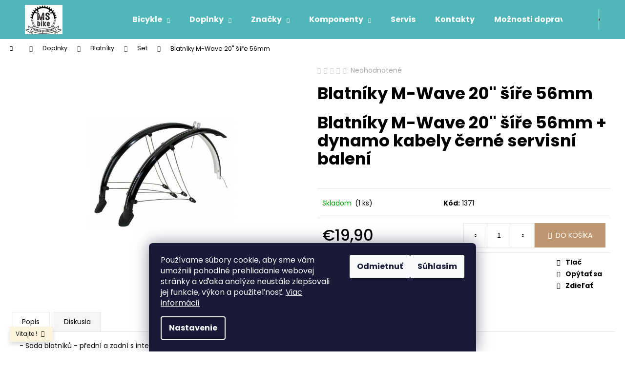

--- FILE ---
content_type: text/html; charset=utf-8
request_url: https://shop.msbike.sk/blatniky-m-wave-20--sire-56mm/
body_size: 23159
content:
        <!doctype html><html lang="sk" dir="ltr" class="header-background-dark external-fonts-loaded"><head><meta charset="utf-8" /><meta name="viewport" content="width=device-width,initial-scale=1" /><title>Blatníky M-Wave 20&quot; šíře 56mm - MS bike</title><link rel="preconnect" href="https://cdn.myshoptet.com" /><link rel="dns-prefetch" href="https://cdn.myshoptet.com" /><link rel="preload" href="https://cdn.myshoptet.com/prj/dist/master/cms/libs/jquery/jquery-1.11.3.min.js" as="script" /><link href="https://cdn.myshoptet.com/prj/dist/master/cms/templates/frontend_templates/shared/css/font-face/poppins.css" rel="stylesheet"><link href="https://cdn.myshoptet.com/prj/dist/master/shop/dist/font-shoptet-12.css.d637f40c301981789c16.css" rel="stylesheet"><script>
dataLayer = [];
dataLayer.push({'shoptet' : {
    "pageId": 1206,
    "pageType": "productDetail",
    "currency": "EUR",
    "currencyInfo": {
        "decimalSeparator": ",",
        "exchangeRate": 1,
        "priceDecimalPlaces": 2,
        "symbol": "\u20ac",
        "symbolLeft": 1,
        "thousandSeparator": " "
    },
    "language": "sk",
    "projectId": 490480,
    "product": {
        "id": 1371,
        "guid": "ead48458-6758-11ed-988b-ecf4bbd49285",
        "hasVariants": false,
        "codes": [
            {
                "code": 1371,
                "quantity": "1",
                "stocks": [
                    {
                        "id": "ext",
                        "quantity": "1"
                    }
                ]
            }
        ],
        "code": "1371",
        "name": "Blatn\u00edky M-Wave 20\" \u0161\u00ed\u0159e 56mm",
        "appendix": "",
        "weight": 0,
        "currentCategory": "Doplnky | Blatn\u00edky | Set",
        "currentCategoryGuid": "12907831-5c23-11ed-8496-b8ca3a6063f8",
        "defaultCategory": "Doplnky | Blatn\u00edky | Set",
        "defaultCategoryGuid": "12907831-5c23-11ed-8496-b8ca3a6063f8",
        "currency": "EUR",
        "priceWithVat": 19.899999999999999
    },
    "stocks": [
        {
            "id": "ext",
            "title": "Sklad",
            "isDeliveryPoint": 0,
            "visibleOnEshop": 1
        }
    ],
    "cartInfo": {
        "id": null,
        "freeShipping": false,
        "freeShippingFrom": 0,
        "leftToFreeGift": {
            "formattedPrice": "\u20ac0",
            "priceLeft": 0
        },
        "freeGift": false,
        "leftToFreeShipping": {
            "priceLeft": 0,
            "dependOnRegion": 0,
            "formattedPrice": "\u20ac0"
        },
        "discountCoupon": [],
        "getNoBillingShippingPrice": {
            "withoutVat": 0,
            "vat": 0,
            "withVat": 0
        },
        "cartItems": [],
        "taxMode": "ORDINARY"
    },
    "cart": [],
    "customer": {
        "priceRatio": 1,
        "priceListId": 1,
        "groupId": null,
        "registered": false,
        "mainAccount": false
    }
}});
dataLayer.push({'cookie_consent' : {
    "marketing": "denied",
    "analytics": "denied"
}});
document.addEventListener('DOMContentLoaded', function() {
    shoptet.consent.onAccept(function(agreements) {
        if (agreements.length == 0) {
            return;
        }
        dataLayer.push({
            'cookie_consent' : {
                'marketing' : (agreements.includes(shoptet.config.cookiesConsentOptPersonalisation)
                    ? 'granted' : 'denied'),
                'analytics': (agreements.includes(shoptet.config.cookiesConsentOptAnalytics)
                    ? 'granted' : 'denied')
            },
            'event': 'cookie_consent'
        });
    });
});
</script>
<meta property="og:type" content="website"><meta property="og:site_name" content="shop.msbike.sk"><meta property="og:url" content="https://shop.msbike.sk/blatniky-m-wave-20--sire-56mm/"><meta property="og:title" content='Blatníky M-Wave 20" šíře 56mm - MS bike'><meta name="author" content="MS bike"><meta name="web_author" content="Shoptet.sk"><meta name="dcterms.rightsHolder" content="shop.msbike.sk"><meta name="robots" content="index,follow"><meta property="og:image" content="https://cdn.myshoptet.com/usr/shop.msbike.sk/user/shop/big/1371_blat20eb.jpg?6377aa45"><meta property="og:description" content='Blatníky M-Wave 20" šíře 56mm. Blatníky M-Wave 20" šíře 56mm + dynamo kabely černé servisní balení'><meta name="description" content='Blatníky M-Wave 20" šíře 56mm. Blatníky M-Wave 20" šíře 56mm + dynamo kabely černé servisní balení'><meta property="product:price:amount" content="19.9"><meta property="product:price:currency" content="EUR"><style>:root {--color-primary: #4FB7B9;--color-primary-h: 181;--color-primary-s: 43%;--color-primary-l: 52%;--color-primary-hover: #42A2A4;--color-primary-hover-h: 181;--color-primary-hover-s: 43%;--color-primary-hover-l: 45%;--color-secondary: #BE9770;--color-secondary-h: 30;--color-secondary-s: 38%;--color-secondary-l: 59%;--color-secondary-hover: #B08253;--color-secondary-hover-h: 30;--color-secondary-hover-s: 37%;--color-secondary-hover-l: 51%;--color-tertiary: #E9E9E9;--color-tertiary-h: 0;--color-tertiary-s: 0%;--color-tertiary-l: 91%;--color-tertiary-hover: #E9E9E9;--color-tertiary-hover-h: 0;--color-tertiary-hover-s: 0%;--color-tertiary-hover-l: 91%;--color-header-background: #4FB7B9;--template-font: "Poppins";--template-headings-font: "Poppins";--header-background-url: url("[data-uri]");--cookies-notice-background: #1A1937;--cookies-notice-color: #F8FAFB;--cookies-notice-button-hover: #f5f5f5;--cookies-notice-link-hover: #27263f;--templates-update-management-preview-mode-content: "Náhľad aktualizácií šablóny je aktívny pre váš prehliadač."}</style>
    
    <link href="https://cdn.myshoptet.com/prj/dist/master/shop/dist/main-12.less.a712b24f4ee06168baf8.css" rel="stylesheet" />
                <link href="https://cdn.myshoptet.com/prj/dist/master/shop/dist/mobile-header-v1-12.less.b339935b08864b3ce9dc.css" rel="stylesheet" />
    
    <script>var shoptet = shoptet || {};</script>
    <script src="https://cdn.myshoptet.com/prj/dist/master/shop/dist/main-3g-header.js.05f199e7fd2450312de2.js"></script>
<!-- User include --><!-- /User include --><link rel="shortcut icon" href="/favicon.ico" type="image/x-icon" /><link rel="canonical" href="https://shop.msbike.sk/blatniky-m-wave-20--sire-56mm/" />    <script>
        var _hwq = _hwq || [];
        _hwq.push(['setKey', '62C40B2020E3B55C7126CBEEFE1CF3AF']);
        _hwq.push(['setTopPos', '2']);
        _hwq.push(['showWidget', '22']);
        (function() {
            var ho = document.createElement('script');
            ho.src = 'https://sk.im9.cz/direct/i/gjs.php?n=wdgt&sak=62C40B2020E3B55C7126CBEEFE1CF3AF';
            var s = document.getElementsByTagName('script')[0]; s.parentNode.insertBefore(ho, s);
        })();
    </script>
<script>
    (function(t, r, a, c, k, i, n, g) { t['ROIDataObject'] = k;
    t[k]=t[k]||function(){ (t[k].q=t[k].q||[]).push(arguments) },t[k].c=i;n=r.createElement(a),
    g=r.getElementsByTagName(a)[0];n.async=1;n.src=c;g.parentNode.insertBefore(n,g)
    })(window, document, 'script', '//www.heureka.sk/ocm/sdk.js?source=shoptet&version=2&page=product_detail', 'heureka', 'sk');

    heureka('set_user_consent', 0);
</script>
</head><body class="desktop id-1206 in-set template-12 type-product type-detail one-column-body columns-1 ums_forms_redesign--off ums_a11y_category_page--on ums_discussion_rating_forms--off ums_flags_display_unification--on ums_a11y_login--on mobile-header-version-1"><noscript>
    <style>
        #header {
            padding-top: 0;
            position: relative !important;
            top: 0;
        }
        .header-navigation {
            position: relative !important;
        }
        .overall-wrapper {
            margin: 0 !important;
        }
        body:not(.ready) {
            visibility: visible !important;
        }
    </style>
    <div class="no-javascript">
        <div class="no-javascript__title">Musíte zmeniť nastavenie vášho prehliadača</div>
        <div class="no-javascript__text">Pozrite sa na: <a href="https://www.google.com/support/bin/answer.py?answer=23852">Ako povoliť JavaScript vo vašom prehliadači</a>.</div>
        <div class="no-javascript__text">Ak používate software na blokovanie reklám, možno bude potrebné, aby ste povolili JavaScript z tejto stránky.</div>
        <div class="no-javascript__text">Ďakujeme.</div>
    </div>
</noscript>

        <div id="fb-root"></div>
        <script>
            window.fbAsyncInit = function() {
                FB.init({
//                    appId            : 'your-app-id',
                    autoLogAppEvents : true,
                    xfbml            : true,
                    version          : 'v19.0'
                });
            };
        </script>
        <script async defer crossorigin="anonymous" src="https://connect.facebook.net/sk_SK/sdk.js"></script>    <div class="siteCookies siteCookies--bottom siteCookies--dark js-siteCookies" role="dialog" data-testid="cookiesPopup" data-nosnippet>
        <div class="siteCookies__form">
            <div class="siteCookies__content">
                <div class="siteCookies__text">
                    Používame súbory cookie, aby sme vám umožnili pohodlné prehliadanie webovej stránky a vďaka analýze neustále zlepšovali jej funkcie, výkon a použiteľnosť. <a href="https://shop.msbike.sk/podmienky-ochrany-osobnych-udajov/" target="_blank" rel="noopener noreferrer">Viac informácií</a>
                </div>
                <p class="siteCookies__links">
                    <button class="siteCookies__link js-cookies-settings" aria-label="Nastavenia cookies" data-testid="cookiesSettings">Nastavenie</button>
                </p>
            </div>
            <div class="siteCookies__buttonWrap">
                                    <button class="siteCookies__button js-cookiesConsentSubmit" value="reject" aria-label="Odmietnuť cookies" data-testid="buttonCookiesReject">Odmietnuť</button>
                                <button class="siteCookies__button js-cookiesConsentSubmit" value="all" aria-label="Prijať cookies" data-testid="buttonCookiesAccept">Súhlasím</button>
            </div>
        </div>
        <script>
            document.addEventListener("DOMContentLoaded", () => {
                const siteCookies = document.querySelector('.js-siteCookies');
                document.addEventListener("scroll", shoptet.common.throttle(() => {
                    const st = document.documentElement.scrollTop;
                    if (st > 1) {
                        siteCookies.classList.add('siteCookies--scrolled');
                    } else {
                        siteCookies.classList.remove('siteCookies--scrolled');
                    }
                }, 100));
            });
        </script>
    </div>
<a href="#content" class="skip-link sr-only">Prejsť na obsah</a><div class="overall-wrapper"><div class="site-msg information"><div class="container"><div class="text">Vitajte !</div><div class="close js-close-information-msg"></div></div></div>
    <div class="user-action">
                        <dialog id="login" class="dialog dialog--modal dialog--fullscreen js-dialog--modal" aria-labelledby="loginHeading">
        <div class="dialog__close dialog__close--arrow">
                        <button type="button" class="btn toggle-window-arr" data-dialog-close data-testid="backToShop">Späť <span>do obchodu</span></button>
            </div>
        <div class="dialog__wrapper">
            <div class="dialog__content dialog__content--form">
                <div class="dialog__header">
                    <h2 id="loginHeading" class="dialog__heading dialog__heading--login">Prihlásenie k vášmu účtu</h2>
                </div>
                <div id="customerLogin" class="dialog__body">
                    <form action="/action/Customer/Login/" method="post" id="formLoginIncluded" class="csrf-enabled formLogin" data-testid="formLogin"><input type="hidden" name="referer" value="" /><div class="form-group"><div class="input-wrapper email js-validated-element-wrapper no-label"><input type="email" name="email" class="form-control" autofocus placeholder="E-mailová adresa (napr. jan@novak.sk)" data-testid="inputEmail" autocomplete="email" required /></div></div><div class="form-group"><div class="input-wrapper password js-validated-element-wrapper no-label"><input type="password" name="password" class="form-control" placeholder="Heslo" data-testid="inputPassword" autocomplete="current-password" required /><span class="no-display">Nemôžete vyplniť toto pole</span><input type="text" name="surname" value="" class="no-display" /></div></div><div class="form-group"><div class="login-wrapper"><button type="submit" class="btn btn-secondary btn-text btn-login" data-testid="buttonSubmit">Prihlásiť sa</button><div class="password-helper"><a href="/registracia/" data-testid="signup" rel="nofollow">Nová registrácia</a><a href="/klient/zabudnute-heslo/" rel="nofollow">Zabudnuté heslo</a></div></div></div></form>
                </div>
            </div>
        </div>
    </dialog>
            </div>
<header id="header"><div class="container navigation-wrapper"><div class="site-name"><a href="/" data-testid="linkWebsiteLogo"><img src="https://cdn.myshoptet.com/usr/shop.msbike.sk/user/logos/logo_msbike.png" alt="MS bike" fetchpriority="low" /></a></div><nav id="navigation" aria-label="Hlavné menu" data-collapsible="true"><div class="navigation-in menu"><ul class="menu-level-1" role="menubar" data-testid="headerMenuItems"><li class="menu-item-717 ext" role="none"><a href="/bicykle/" data-testid="headerMenuItem" role="menuitem" aria-haspopup="true" aria-expanded="false"><b>Bicykle</b><span class="submenu-arrow"></span></a><ul class="menu-level-2" aria-label="Bicykle" tabindex="-1" role="menu"><li class="menu-item-1008" role="none"><a href="/road/" data-image="https://cdn.myshoptet.com/usr/shop.msbike.sk/user/categories/thumb/bottecchia_8avio_revo_cb2-758x536.png" data-testid="headerMenuItem" role="menuitem"><span>Cesta/Gravel</span></a>
                        </li><li class="menu-item-846" role="none"><a href="/mtb/" data-image="https://cdn.myshoptet.com/usr/shop.msbike.sk/user/categories/thumb/author_impulse.jpg" data-testid="headerMenuItem" role="menuitem"><span>MTB</span></a>
                        </li><li class="menu-item-849" role="none"><a href="/cross/" data-image="https://cdn.myshoptet.com/usr/shop.msbike.sk/user/categories/thumb/kenzel_distance.jpg" data-testid="headerMenuItem" role="menuitem"><span>CROSS</span></a>
                        </li><li class="menu-item-855" role="none"><a href="/treking/" data-image="https://cdn.myshoptet.com/usr/shop.msbike.sk/user/categories/thumb/leader_fox_region-1.jpg" data-testid="headerMenuItem" role="menuitem"><span>TREKING</span></a>
                        </li><li class="menu-item-864" role="none"><a href="/retro-citibike--ctb/" data-image="https://cdn.myshoptet.com/usr/shop.msbike.sk/user/categories/thumb/kenzel_avenue.jpg" data-testid="headerMenuItem" role="menuitem"><span>RETRO &amp; CiTiBike (CTB)</span></a>
                        </li><li class="menu-item-858" role="none"><a href="/deti-junior/" data-image="https://cdn.myshoptet.com/usr/shop.msbike.sk/user/categories/thumb/author_melody.jpg" data-testid="headerMenuItem" role="menuitem"><span>Deti &amp; Junior</span></a>
                        </li><li class="menu-item-999" role="none"><a href="/elektrobicykle/" data-image="https://cdn.myshoptet.com/usr/shop.msbike.sk/user/categories/thumb/logo_e.jpg" data-testid="headerMenuItem" role="menuitem"><span>Elektrobicykle</span></a>
                        </li></ul></li>
<li class="menu-item-729 ext" role="none"><a href="/doplnky-2/" data-testid="headerMenuItem" role="menuitem" aria-haspopup="true" aria-expanded="false"><b>Doplnky</b><span class="submenu-arrow"></span></a><ul class="menu-level-2" aria-label="Doplnky" tabindex="-1" role="menu"><li class="menu-item-897" role="none"><a href="/svetla/" data-image="https://cdn.myshoptet.com/usr/shop.msbike.sk/user/categories/thumb/predn___svetlo_zoom_150.jpg" data-testid="headerMenuItem" role="menuitem"><span>Svetlá</span></a>
                        </li><li class="menu-item-900" role="none"><a href="/pumpy/" data-image="https://cdn.myshoptet.com/usr/shop.msbike.sk/user/categories/thumb/3038-sks-airkompressor-120-pumpa-0.jpg" data-testid="headerMenuItem" role="menuitem"><span>Pumpy</span></a>
                        </li><li class="menu-item-909" role="none"><a href="/sedadla/" data-image="https://cdn.myshoptet.com/usr/shop.msbike.sk/user/categories/thumb/s1000085251.jpg" data-testid="headerMenuItem" role="menuitem"><span>Sedadlá</span></a>
                        </li><li class="menu-item-915" role="none"><a href="/tasky-na-bicykel/" data-image="https://cdn.myshoptet.com/usr/shop.msbike.sk/user/categories/thumb/45794-0.jpg" data-testid="headerMenuItem" role="menuitem"><span>Tašky na bicykel</span></a>
                        </li><li class="menu-item-918" role="none"><a href="/kosiky/" data-image="https://cdn.myshoptet.com/usr/shop.msbike.sk/user/categories/thumb/s1000129687.jpg" data-testid="headerMenuItem" role="menuitem"><span>Košíky</span></a>
                        </li><li class="menu-item-921" role="none"><a href="/flasky/" data-image="https://cdn.myshoptet.com/usr/shop.msbike.sk/user/categories/thumb/s1000127492.jpg" data-testid="headerMenuItem" role="menuitem"><span>Fľašky</span></a>
                        </li><li class="menu-item-1014" role="none"><a href="/helma-prilba/" data-image="https://cdn.myshoptet.com/usr/shop.msbike.sk/user/categories/thumb/chiru.jpg" data-testid="headerMenuItem" role="menuitem"><span>Prilba</span></a>
                        </li><li class="menu-item-1017" role="none"><a href="/rukavice/" data-image="https://cdn.myshoptet.com/usr/shop.msbike.sk/user/categories/thumb/comfort_ruk.jpg" data-testid="headerMenuItem" role="menuitem"><span>Rukavice</span></a>
                        </li><li class="menu-item-924" role="none"><a href="/naradie/" data-image="https://cdn.myshoptet.com/usr/shop.msbike.sk/user/categories/thumb/38965-1-4db.jpg" data-testid="headerMenuItem" role="menuitem"><span>Náradie</span></a>
                        </li><li class="menu-item-1023" role="none"><a href="/madla-omotavky-2/" data-image="https://cdn.myshoptet.com/usr/shop.msbike.sk/user/categories/thumb/madlo_jun.jpg" data-testid="headerMenuItem" role="menuitem"><span>Madla + Omotávky</span></a>
                        </li><li class="menu-item-1029" role="none"><a href="/zvonceky/" data-image="https://cdn.myshoptet.com/usr/shop.msbike.sk/user/categories/thumb/basil_bordo.jpg" data-testid="headerMenuItem" role="menuitem"><span>Zvončeky</span></a>
                        </li><li class="menu-item-1035" role="none"><a href="/nosice--kosiky/" data-image="https://cdn.myshoptet.com/usr/shop.msbike.sk/user/categories/thumb/nosic_sa_001.jpg" data-testid="headerMenuItem" role="menuitem"><span>Nosiče + Košíky</span></a>
                        </li><li class="menu-item-1194" role="none"><a href="/blatniky/" data-image="https://cdn.myshoptet.com/usr/shop.msbike.sk/user/categories/thumb/blatnik_a.jpg" data-testid="headerMenuItem" role="menuitem"><span>Blatníky</span></a>
                        </li><li class="menu-item-1197" role="none"><a href="/zamky/" data-image="https://cdn.myshoptet.com/usr/shop.msbike.sk/user/categories/thumb/zamok_ocko.jpg" data-testid="headerMenuItem" role="menuitem"><span>Zámky</span></a>
                        </li><li class="menu-item-1215" role="none"><a href="/stojany/" data-image="https://cdn.myshoptet.com/usr/shop.msbike.sk/user/categories/thumb/1298443.jpg" data-testid="headerMenuItem" role="menuitem"><span>Stojany</span></a>
                        </li><li class="menu-item-1224" role="none"><a href="/bullhorny/" data-image="https://cdn.myshoptet.com/usr/shop.msbike.sk/user/categories/thumb/2743_293-229-true.jpg" data-testid="headerMenuItem" role="menuitem"><span>Bullhorny</span></a>
                        </li><li class="menu-item-1395" role="none"><a href="/tachometre/" data-image="https://cdn.myshoptet.com/usr/shop.msbike.sk/user/categories/thumb/4502_293-229-true.jpg" data-testid="headerMenuItem" role="menuitem"><span>Tachometre</span></a>
                        </li><li class="menu-item-1398" role="none"><a href="/rozne/" data-image="https://cdn.myshoptet.com/usr/shop.msbike.sk/user/categories/thumb/4194_293-229-true.jpg" data-testid="headerMenuItem" role="menuitem"><span>Rôzné</span></a>
                        </li><li class="menu-item-1407" role="none"><a href="/decke-sedacky/" data-image="https://cdn.myshoptet.com/usr/shop.msbike.sk/user/categories/thumb/8224_293-229-true.jpg" data-testid="headerMenuItem" role="menuitem"><span>Detské sedačky,lana,tyče</span></a>
                        </li><li class="menu-item-1538" role="none"><a href="/okuliare/" data-image="https://cdn.myshoptet.com/usr/shop.msbike.sk/user/categories/thumb/zlte.jpg" data-testid="headerMenuItem" role="menuitem"><span>Okuliare</span></a>
                        </li><li class="menu-item-1541" role="none"><a href="/drziak-mobilu/" data-image="https://cdn.myshoptet.com/usr/shop.msbike.sk/user/categories/thumb/drz4.jpg" data-testid="headerMenuItem" role="menuitem"><span>Držiak Mobilu</span></a>
                        </li></ul></li>
<li class="menu-item-804 ext" role="none"><a href="/znacky/" data-testid="headerMenuItem" role="menuitem" aria-haspopup="true" aria-expanded="false"><b>Značky</b><span class="submenu-arrow"></span></a><ul class="menu-level-2" aria-label="Značky" tabindex="-1" role="menu"><li class="menu-item-807" role="none"><a href="/author/" data-image="https://cdn.myshoptet.com/usr/shop.msbike.sk/user/categories/thumb/author_logo.jpg" data-testid="headerMenuItem" role="menuitem"><span>Author</span></a>
                        </li><li class="menu-item-819" role="none"><a href="/kenzel-2/" data-image="https://cdn.myshoptet.com/usr/shop.msbike.sk/user/categories/thumb/kenzel_logo.png" data-testid="headerMenuItem" role="menuitem"><span>Kenzel</span></a>
                        </li><li class="menu-item-834" role="none"><a href="/leader-fox/" data-image="https://cdn.myshoptet.com/usr/shop.msbike.sk/user/categories/thumb/leader_fox_logo.png" data-testid="headerMenuItem" role="menuitem"><span>Leader Fox</span></a>
                        </li><li class="menu-item-822" role="none"><a href="/shimano/" data-image="https://cdn.myshoptet.com/usr/shop.msbike.sk/user/categories/thumb/shimano_logo.png" data-testid="headerMenuItem" role="menuitem"><span>Shimano</span></a>
                        </li><li class="menu-item-825" role="none"><a href="/basil/" data-image="https://cdn.myshoptet.com/usr/shop.msbike.sk/user/categories/thumb/basil_logo.png" data-testid="headerMenuItem" role="menuitem"><span>Basil</span></a>
                        </li><li class="menu-item-888" role="none"><a href="/sport-arzenal/" data-image="https://cdn.myshoptet.com/usr/shop.msbike.sk/user/categories/thumb/logo_sportarsenalskkk.png" data-testid="headerMenuItem" role="menuitem"><span>Sport Arsenal</span></a>
                        </li><li class="menu-item-1302" role="none"><a href="/sks/" data-image="https://cdn.myshoptet.com/usr/shop.msbike.sk/user/categories/thumb/index.png" data-testid="headerMenuItem" role="menuitem"><span>SKS</span></a>
                        </li><li class="menu-item-1440" role="none"><a href="/longus/" data-image="https://cdn.myshoptet.com/usr/shop.msbike.sk/user/categories/thumb/longus-newlogo.png" data-testid="headerMenuItem" role="menuitem"><span>Longus</span></a>
                        </li><li class="menu-item-1443" role="none"><a href="/cst/" data-image="https://cdn.myshoptet.com/usr/shop.msbike.sk/user/categories/thumb/cst_middle.jpg" data-testid="headerMenuItem" role="menuitem"><span>CST</span></a>
                        </li><li class="menu-item-1446" role="none"><a href="/schwalbe/" data-image="https://cdn.myshoptet.com/usr/shop.msbike.sk/user/categories/thumb/schwalbe.png" data-testid="headerMenuItem" role="menuitem"><span>SCHWALBE</span></a>
                        </li><li class="menu-item-1449" role="none"><a href="/maxxis/" data-image="https://cdn.myshoptet.com/usr/shop.msbike.sk/user/categories/thumb/maxxis.jpg" data-testid="headerMenuItem" role="menuitem"><span>MAXXIS</span></a>
                        </li><li class="menu-item-1452" role="none"><a href="/cateye/" data-image="https://cdn.myshoptet.com/usr/shop.msbike.sk/user/categories/thumb/cateye.png" data-testid="headerMenuItem" role="menuitem"><span>CATEYE</span></a>
                        </li></ul></li>
<li class="menu-item-732 ext" role="none"><a href="/material-2/" data-testid="headerMenuItem" role="menuitem" aria-haspopup="true" aria-expanded="false"><b>Komponenty</b><span class="submenu-arrow"></span></a><ul class="menu-level-2" aria-label="Komponenty" tabindex="-1" role="menu"><li class="menu-item-936" role="none"><a href="/kolesa/" data-image="https://cdn.myshoptet.com/usr/shop.msbike.sk/user/categories/thumb/kolo-zapletene-28-622-19-zadni.jpg" data-testid="headerMenuItem" role="menuitem"><span>Kolesá Predné+Zadné</span></a>
                        </li><li class="menu-item-939" role="none"><a href="/predstavce/" data-image="https://cdn.myshoptet.com/usr/shop.msbike.sk/user/categories/thumb/3937_293-229-true.jpg" data-testid="headerMenuItem" role="menuitem"><span>Predstavce</span></a>
                        </li><li class="menu-item-942" role="none"><a href="/riaditka/" data-image="https://cdn.myshoptet.com/usr/shop.msbike.sk/user/categories/thumb/4306_293-229-true.jpg" data-testid="headerMenuItem" role="menuitem"><span>Riadítka</span></a>
                        </li><li class="menu-item-945" role="none"><a href="/sedlovky/" data-image="https://cdn.myshoptet.com/usr/shop.msbike.sk/user/categories/thumb/sedlovka_ncx_35.jpg" data-testid="headerMenuItem" role="menuitem"><span>Sedlovky</span></a>
                        </li><li class="menu-item-948" role="none"><a href="/kazety/" data-image="https://cdn.myshoptet.com/usr/shop.msbike.sk/user/categories/thumb/s1000098817.jpg" data-testid="headerMenuItem" role="menuitem"><span>Kazety / Viackolieska šrobovacie</span></a>
                        </li><li class="menu-item-951" role="none"><a href="/retaze/" data-image="https://cdn.myshoptet.com/usr/shop.msbike.sk/user/categories/thumb/22462-1.jpg" data-testid="headerMenuItem" role="menuitem"><span>Reťaze</span></a>
                        </li><li class="menu-item-954" role="none"><a href="/kluky/" data-image="https://cdn.myshoptet.com/usr/shop.msbike.sk/user/categories/thumb/k__uky_deore.jpg" data-testid="headerMenuItem" role="menuitem"><span>Kľuky</span></a>
                        </li><li class="menu-item-957" role="none"><a href="/prehadzovace/" data-image="https://cdn.myshoptet.com/usr/shop.msbike.sk/user/categories/thumb/s1000099805.jpg" data-testid="headerMenuItem" role="menuitem"><span>Prehadzovače</span></a>
                        </li><li class="menu-item-960" role="none"><a href="/presmykovace/" data-image="https://cdn.myshoptet.com/usr/shop.msbike.sk/user/categories/thumb/s1000098927.jpg" data-testid="headerMenuItem" role="menuitem"><span>Prešmykovače</span></a>
                        </li><li class="menu-item-963" role="none"><a href="/brzdy/" data-image="https://cdn.myshoptet.com/usr/shop.msbike.sk/user/categories/thumb/s1000107811.jpg" data-testid="headerMenuItem" role="menuitem"><span>Brzdy</span></a>
                        </li><li class="menu-item-966" role="none"><a href="/pedale/" data-image="https://cdn.myshoptet.com/usr/shop.msbike.sk/user/categories/thumb/s1000112274.jpg" data-testid="headerMenuItem" role="menuitem"><span>Pedále</span></a>
                        </li><li class="menu-item-969" role="none"><a href="/osky/" data-image="https://cdn.myshoptet.com/usr/shop.msbike.sk/user/categories/thumb/40234_stredove-zlozenie-shimano-bb-un-26-68-110-mm-4-hran--zapuzdrene.jpg" data-testid="headerMenuItem" role="menuitem"><span>Osky</span></a>
                        </li><li class="menu-item-972" role="none"><a href="/radenia/" data-image="https://cdn.myshoptet.com/usr/shop.msbike.sk/user/categories/thumb/s1000109871.jpg" data-testid="headerMenuItem" role="menuitem"><span>Radenia</span></a>
                        </li><li class="menu-item-975" role="none"><a href="/plaste/" data-image="https://cdn.myshoptet.com/usr/shop.msbike.sk/user/categories/thumb/tovar.jpg" data-testid="headerMenuItem" role="menuitem"><span>Plášte</span></a>
                        </li><li class="menu-item-978" role="none"><a href="/duse/" data-image="https://cdn.myshoptet.com/usr/shop.msbike.sk/user/categories/thumb/6585_293-229-true.jpg" data-testid="headerMenuItem" role="menuitem"><span>Duše</span></a>
                        </li><li class="menu-item-1032" role="none"><a href="/naboje-kolies/" data-image="https://cdn.myshoptet.com/usr/shop.msbike.sk/user/categories/thumb/naboj_shimano.jpg" data-testid="headerMenuItem" role="menuitem"><span>Náboje kolies</span></a>
                        </li><li class="menu-item-1401" role="none"><a href="/rozne-2/" data-image="https://cdn.myshoptet.com/usr/shop.msbike.sk/user/categories/thumb/m-wave-steward-up.jpg" data-testid="headerMenuItem" role="menuitem"><span>Rôzné</span></a>
                        </li><li class="menu-item-1419" role="none"><a href="/vidla/" data-image="https://cdn.myshoptet.com/usr/shop.msbike.sk/user/categories/thumb/55662-0-665.jpg" data-testid="headerMenuItem" role="menuitem"><span>Vidlice</span></a>
                        </li></ul></li>
<li class="menu-item-1526" role="none"><a href="/servis/" data-testid="headerMenuItem" role="menuitem" aria-expanded="false"><b>Servis</b></a></li>
<li class="menu-item-29" role="none"><a href="/kontakty/" target="blank" data-testid="headerMenuItem" role="menuitem" aria-expanded="false"><b>Kontakty</b></a></li>
<li class="menu-item-882" role="none"><a href="/moznosti-dopravy-a-platby/" target="blank" data-testid="headerMenuItem" role="menuitem" aria-expanded="false"><b>Možnosti dopravy a platby</b></a></li>
<li class="menu-item-39" role="none"><a href="/obchodne-podmienky/" target="blank" data-testid="headerMenuItem" role="menuitem" aria-expanded="false"><b>Obchodné podmienky</b></a></li>
<li class="menu-item-879" role="none"><a href="/reklamacny-poriadok/" target="blank" data-testid="headerMenuItem" role="menuitem" aria-expanded="false"><b>Reklamačný poriadok</b></a></li>
<li class="menu-item-691" role="none"><a href="/podmienky-ochrany-osobnych-udajov/" target="blank" data-testid="headerMenuItem" role="menuitem" aria-expanded="false"><b>Podmienky ochrany osobných údajov</b></a></li>
<li class="menu-item-27" role="none"><a href="/dokumenty-na-stiahnutie/" target="blank" data-testid="headerMenuItem" role="menuitem" aria-expanded="false"><b>Dokumenty na stiahnutie</b></a></li>
<li class="menu-item-1520" role="none"><a href="/zberne-miesto-pouzitych-pneumatik/" data-testid="headerMenuItem" role="menuitem" aria-expanded="false"><b>Zberné miesto použitých pneumatík</b></a></li>
<li class="menu-item-1523" role="none"><a href="/poucenie-o-uplatneni-prava-spotrebitela-na-odstupenie-od-zmluvy-uzavretej-na-dialku-a-zmluvy-uzavretej-mimo-prevadzkovych-priestorov-obchodnika/" data-testid="headerMenuItem" role="menuitem" aria-expanded="false"><b>Poučenie o uplatnení práva spotrebiteľa na odstúpenie od zmluvy uzavretej na diaľku a zmluvy uzavretej mimo prevádzkových priestorov obchodníka</b></a></li>
</ul>
    <ul class="navigationActions" role="menu">
                            <li role="none">
                                    <a href="/login/?backTo=%2Fblatniky-m-wave-20--sire-56mm%2F" rel="nofollow" data-testid="signin" role="menuitem"><span>Prihlásenie</span></a>
                            </li>
                        </ul>
</div><span class="navigation-close"></span></nav><div class="menu-helper" data-testid="hamburgerMenu"><span>Viac</span></div>

    <div class="navigation-buttons">
                <a href="#" class="toggle-window" data-target="search" data-testid="linkSearchIcon"><span class="sr-only">Hľadať</span></a>
                    
        <button class="top-nav-button top-nav-button-login" type="button" data-dialog-id="login" aria-haspopup="dialog" aria-controls="login" data-testid="signin">
            <span class="sr-only">Prihlásenie</span>
        </button>
                    <a href="/kosik/" class="toggle-window cart-count" data-target="cart" data-testid="headerCart" rel="nofollow" aria-haspopup="dialog" aria-expanded="false" aria-controls="cart-widget"><span class="sr-only">Nákupný košík</span></a>
        <a href="#" class="toggle-window" data-target="navigation" data-testid="hamburgerMenu"><span class="sr-only">Menu</span></a>
    </div>

</div></header><!-- / header -->


<div id="content-wrapper" class="container_resetted content-wrapper">
    
                                <div class="breadcrumbs navigation-home-icon-wrapper" itemscope itemtype="https://schema.org/BreadcrumbList">
                                                                            <span id="navigation-first" data-basetitle="MS bike" itemprop="itemListElement" itemscope itemtype="https://schema.org/ListItem">
                <a href="/" itemprop="item" class="navigation-home-icon"><span class="sr-only" itemprop="name">Domov</span></a>
                <span class="navigation-bullet">/</span>
                <meta itemprop="position" content="1" />
            </span>
                                <span id="navigation-1" itemprop="itemListElement" itemscope itemtype="https://schema.org/ListItem">
                <a href="/doplnky-2/" itemprop="item" data-testid="breadcrumbsSecondLevel"><span itemprop="name">Doplnky</span></a>
                <span class="navigation-bullet">/</span>
                <meta itemprop="position" content="2" />
            </span>
                                <span id="navigation-2" itemprop="itemListElement" itemscope itemtype="https://schema.org/ListItem">
                <a href="/blatniky/" itemprop="item" data-testid="breadcrumbsSecondLevel"><span itemprop="name">Blatníky</span></a>
                <span class="navigation-bullet">/</span>
                <meta itemprop="position" content="3" />
            </span>
                                <span id="navigation-3" itemprop="itemListElement" itemscope itemtype="https://schema.org/ListItem">
                <a href="/set/" itemprop="item" data-testid="breadcrumbsSecondLevel"><span itemprop="name">Set</span></a>
                <span class="navigation-bullet">/</span>
                <meta itemprop="position" content="4" />
            </span>
                                            <span id="navigation-4" itemprop="itemListElement" itemscope itemtype="https://schema.org/ListItem" data-testid="breadcrumbsLastLevel">
                <meta itemprop="item" content="https://shop.msbike.sk/blatniky-m-wave-20--sire-56mm/" />
                <meta itemprop="position" content="5" />
                <span itemprop="name" data-title="Blatníky M-Wave 20&quot; šíře 56mm">Blatníky M-Wave 20&quot; šíře 56mm <span class="appendix"></span></span>
            </span>
            </div>
            
    <div class="content-wrapper-in">
                <main id="content" class="content wide">
                            
<div class="p-detail" itemscope itemtype="https://schema.org/Product">

    
    <meta itemprop="name" content="Blatníky M-Wave 20&quot; šíře 56mm" />
    <meta itemprop="category" content="Úvodná stránka &gt; Doplnky &gt; Blatníky &gt; Set &gt; Blatníky M-Wave 20&amp;quot; šíře 56mm" />
    <meta itemprop="url" content="https://shop.msbike.sk/blatniky-m-wave-20--sire-56mm/" />
    <meta itemprop="image" content="https://cdn.myshoptet.com/usr/shop.msbike.sk/user/shop/big/1371_blat20eb.jpg?6377aa45" />
            <meta itemprop="description" content="Blatníky M-Wave 20&quot; šíře 56mm + dynamo kabely černé servisní balení" />
                                            
        <div class="p-detail-inner">

        <div class="p-data-wrapper">
            <div class="p-detail-inner-header">
                            <div class="stars-wrapper">
            
<span class="stars star-list">
                                                <span class="star star-off show-tooltip is-active productRatingAction" data-productid="1371" data-score="1" title="    Hodnotenie:
            Neohodnotené    "></span>
                    
                                                <span class="star star-off show-tooltip is-active productRatingAction" data-productid="1371" data-score="2" title="    Hodnotenie:
            Neohodnotené    "></span>
                    
                                                <span class="star star-off show-tooltip is-active productRatingAction" data-productid="1371" data-score="3" title="    Hodnotenie:
            Neohodnotené    "></span>
                    
                                                <span class="star star-off show-tooltip is-active productRatingAction" data-productid="1371" data-score="4" title="    Hodnotenie:
            Neohodnotené    "></span>
                    
                                                <span class="star star-off show-tooltip is-active productRatingAction" data-productid="1371" data-score="5" title="    Hodnotenie:
            Neohodnotené    "></span>
                    
    </span>
            <span class="stars-label">
                                Neohodnotené                    </span>
        </div>
                    <h1>
                      Blatníky M-Wave 20&quot; šíře 56mm                </h1>
            </div>

                            <div class="p-short-description" data-testid="productCardShortDescr">
                    <h1 class="title">Blatníky M-Wave 20" šíře 56mm + dynamo kabely černé servisní balení</h1>
                </div>
            

            <form action="/action/Cart/addCartItem/" method="post" id="product-detail-form" class="pr-action csrf-enabled" data-testid="formProduct">
                <meta itemprop="productID" content="1371" /><meta itemprop="identifier" content="ead48458-6758-11ed-988b-ecf4bbd49285" /><meta itemprop="sku" content="1371" /><span itemprop="offers" itemscope itemtype="https://schema.org/Offer"><link itemprop="availability" href="https://schema.org/InStock" /><meta itemprop="url" content="https://shop.msbike.sk/blatniky-m-wave-20--sire-56mm/" /><meta itemprop="price" content="19.90" /><meta itemprop="priceCurrency" content="EUR" /><link itemprop="itemCondition" href="https://schema.org/NewCondition" /></span><input type="hidden" name="productId" value="1371" /><input type="hidden" name="priceId" value="1371" /><input type="hidden" name="language" value="sk" />

                <div class="p-variants-block">
                                    <table class="detail-parameters">
                        <tbody>
                        
                        
                                                                                                </tbody>
                    </table>
                            </div>



            <div class="p-basic-info-block">
                <div class="block">
                                                            

    
    <span class="availability-label" style="color: #009901" data-testid="labelAvailability">
                    Skladom            </span>
        <span class="availability-amount" data-testid="numberAvailabilityAmount">(1&nbsp;ks)</span>

                                </div>
                <div class="block">
                                            <span class="p-code">
        <span class="p-code-label">Kód:</span>
                    <span>1371</span>
            </span>
                </div>
                <div class="block">
                                                        </div>
            </div>

                                        
            <div class="p-to-cart-block">
                            <div class="p-final-price-wrapper">
                                                            <strong class="price-final" data-testid="productCardPrice">
            <span class="price-final-holder">
                €19,90
    

        </span>
    </strong>
                                            <span class="price-measure">
                    
                        </span>
                    
                </div>
                            <div class="p-add-to-cart-wrapper">
                                <div class="add-to-cart" data-testid="divAddToCart">
                
<span class="quantity">
    <span
        class="increase-tooltip js-increase-tooltip"
        data-trigger="manual"
        data-container="body"
        data-original-title="Nie je možné zakúpiť viac než 9999 ks."
        aria-hidden="true"
        role="tooltip"
        data-testid="tooltip">
    </span>

    <span
        class="decrease-tooltip js-decrease-tooltip"
        data-trigger="manual"
        data-container="body"
        data-original-title="Minimálne množstvo, ktoré je možné zakúpiť je 1 ks."
        aria-hidden="true"
        role="tooltip"
        data-testid="tooltip">
    </span>
    <label>
        <input
            type="number"
            name="amount"
            value="1"
            class="amount"
            autocomplete="off"
            data-decimals="0"
                        step="1"
            min="1"
            max="9999"
            aria-label="Množstvo"
            data-testid="cartAmount"/>
    </label>

    <button
        class="increase"
        type="button"
        aria-label="Zvýšiť množstvo o 1"
        data-testid="increase">
            <span class="increase__sign">&plus;</span>
    </button>

    <button
        class="decrease"
        type="button"
        aria-label="Znížiť množstvo o 1"
        data-testid="decrease">
            <span class="decrease__sign">&minus;</span>
    </button>
</span>
                    
                <button type="submit" class="btn btn-conversion add-to-cart-button" data-testid="buttonAddToCart" aria-label="Do košíka Blatníky M-Wave 20&quot; šíře 56mm">Do košíka</button>
            
            </div>
                            </div>
            </div>


            </form>

            
            

            <div class="p-param-block">
                <div class="detail-parameters-wrapper">
                    <table class="detail-parameters second">
                        <tr>
    <th>
        <span class="row-header-label">
            Kategória<span class="row-header-label-colon">:</span>
        </span>
    </th>
    <td>
        <a href="/set/">Set</a>    </td>
</tr>
                    </table>
                </div>
                <div class="social-buttons-wrapper">
                    <div class="link-icons" data-testid="productDetailActionIcons">
    <a href="#" class="link-icon print" title="Tlačiť produkt"><span>Tlač</span></a>
    <a href="/blatniky-m-wave-20--sire-56mm:otazka/" class="link-icon chat" title="Hovoriť s predajcom" rel="nofollow"><span>Opýtať sa</span></a>
                <a href="#" class="link-icon share js-share-buttons-trigger" title="Zdieľať produkt"><span>Zdieľať</span></a>
    </div>
                        <div class="social-buttons no-display">
                    <div class="facebook">
                <div
            data-layout="button_count"
        class="fb-like"
        data-action="recommend"
        data-show-faces="false"
        data-share="false"
                        data-width="274"
        data-height="26"
    >
</div>

            </div>
                    <div class="twitter">
                <script>
        window.twttr = (function(d, s, id) {
            var js, fjs = d.getElementsByTagName(s)[0],
                t = window.twttr || {};
            if (d.getElementById(id)) return t;
            js = d.createElement(s);
            js.id = id;
            js.src = "https://platform.twitter.com/widgets.js";
            fjs.parentNode.insertBefore(js, fjs);
            t._e = [];
            t.ready = function(f) {
                t._e.push(f);
            };
            return t;
        }(document, "script", "twitter-wjs"));
        </script>

<a
    href="https://twitter.com/share"
    class="twitter-share-button"
        data-lang="sk"
    data-url="https://shop.msbike.sk/blatniky-m-wave-20--sire-56mm/"
>Tweet</a>

            </div>
                                <div class="close-wrapper">
        <a href="#" class="close-after js-share-buttons-trigger" title="Zdieľať produkt">Zavrieť</a>
    </div>

            </div>
                </div>
            </div>


                                </div>

        <div class="p-image-wrapper">
            
            <div class="p-image" style="" data-testid="mainImage">
                

<a href="https://cdn.myshoptet.com/usr/shop.msbike.sk/user/shop/big/1371_blat20eb.jpg?6377aa45" class="p-main-image cloud-zoom cbox" data-href="https://cdn.myshoptet.com/usr/shop.msbike.sk/user/shop/orig/1371_blat20eb.jpg?6377aa45"><img src="https://cdn.myshoptet.com/usr/shop.msbike.sk/user/shop/big/1371_blat20eb.jpg?6377aa45" alt="blat20eb" width="1024" height="768"  fetchpriority="high" />
</a>                


                

    

            </div>
            <div class="row">
                            </div>

        </div>
    </div>

    <div class="container container--bannersBenefit">
            </div>

        



        
    <div class="shp-tabs-wrapper p-detail-tabs-wrapper">
        <div class="row">
            <div class="col-sm-12 shp-tabs-row responsive-nav">
                <div class="shp-tabs-holder">
    <ul id="p-detail-tabs" class="shp-tabs p-detail-tabs visible-links" role="tablist">
                            <li class="shp-tab active" data-testid="tabDescription">
                <a href="#description" class="shp-tab-link" role="tab" data-toggle="tab">Popis</a>
            </li>
                                                                                                                         <li class="shp-tab" data-testid="tabDiscussion">
                                <a href="#productDiscussion" class="shp-tab-link" role="tab" data-toggle="tab">Diskusia</a>
            </li>
                                        </ul>
</div>
            </div>
            <div class="col-sm-12 ">
                <div id="tab-content" class="tab-content">
                                                                                                            <div id="description" class="tab-pane fade in active" role="tabpanel">
        <div class="description-inner">
            <div class="basic-description">
                
                                    <p>- Sada blatníků - přední a zadní s integrovaným elektrickým konaktem s dvěma dynnamo kabely<br />- Určeno pro kola velikostí: 20"<br />- Nastavitelná délka - variabilita 2cm<br />- Šířka: 56mm<br />- Materiál: vysoce kvalitní pružný plast - nastavitelný bez rizika poškození<br />- Upínání: pomocí vzpěr<br />- Vzpěry a spojovací materiál: nerez ocel<br />- Prodloužení zadního blatníku<br />- Spojovací materiál: přiložen<br />- Barva: černá<br />- Balení: servisní v sáčku<br />- Určeno pro odborný servis</p>
                            </div>
            
        </div>
    </div>
                                                                                                                                                    <div id="productDiscussion" class="tab-pane fade" role="tabpanel" data-testid="areaDiscussion">
        <div id="discussionWrapper" class="discussion-wrapper unveil-wrapper" data-parent-tab="productDiscussion" data-testid="wrapperDiscussion">
                                    
    <div class="discussionContainer js-discussion-container" data-editorid="discussion">
                    <p data-testid="textCommentNotice">Buďte prvý, kto napíše príspevok k tejto položke.</p>
                                                        <div class="add-comment discussion-form-trigger" data-unveil="discussion-form" aria-expanded="false" aria-controls="discussion-form" role="button">
                <span class="link-like comment-icon" data-testid="buttonAddComment">Pridať komentár</span>
                        </div>
                        <div id="discussion-form" class="discussion-form vote-form js-hidden">
                            <form action="/action/ProductDiscussion/addPost/" method="post" id="formDiscussion" data-testid="formDiscussion">
    <input type="hidden" name="formId" value="9" />
    <input type="hidden" name="discussionEntityId" value="1371" />
            <div class="row">
        <div class="form-group col-xs-12 col-sm-6">
            <input type="text" name="fullName" value="" id="fullName" class="form-control" placeholder="Meno" data-testid="inputUserName"/>
                        <span class="no-display">Nevypĺňajte toto pole:</span>
            <input type="text" name="surname" value="" class="no-display" />
        </div>
        <div class="form-group js-validated-element-wrapper no-label col-xs-12 col-sm-6">
            <input type="email" name="email" value="" id="email" class="form-control js-validate-required" placeholder="E-mail" data-testid="inputEmail"/>
        </div>
        <div class="col-xs-12">
            <div class="form-group">
                <input type="text" name="title" id="title" class="form-control" placeholder="Názov" data-testid="inputTitle" />
            </div>
            <div class="form-group no-label js-validated-element-wrapper">
                <textarea name="message" id="message" class="form-control js-validate-required" rows="7" placeholder="Komentár" data-testid="inputMessage"></textarea>
            </div>
                                <div class="form-group js-validated-element-wrapper consents consents-first">
            <input
                type="hidden"
                name="consents[]"
                id="discussionConsents22"
                value="22"
                                                        data-special-message="validatorConsent"
                            />
                                        <label for="discussionConsents22" class="whole-width">
                                        Vložením komentáre súhlasíte s <a href="/podmienky-ochrany-osobnych-udajov/" rel="noopener noreferrer">podmienkami ochrany osobných údajov</a>
                </label>
                    </div>
                            <fieldset class="box box-sm box-bg-default">
    <h4>Bezpečnostná kontrola</h4>
    <div class="form-group captcha-image">
        <img src="[data-uri]" alt="" data-testid="imageCaptcha" width="150" height="40"  fetchpriority="low" />
    </div>
    <div class="form-group js-validated-element-wrapper smart-label-wrapper">
        <label for="captcha"><span class="required-asterisk">Odpíšte text z obrázka</span></label>
        <input type="text" id="captcha" name="captcha" class="form-control js-validate js-validate-required">
    </div>
</fieldset>
            <div class="form-group">
                <input type="submit" value="Poslať komentár" class="btn btn-sm btn-primary" data-testid="buttonSendComment" />
            </div>
        </div>
    </div>
</form>

                    </div>
                    </div>

        </div>
    </div>
                                                        </div>
            </div>
        </div>
    </div>
</div>
                    </main>
    </div>
    
            
    
                    <div id="cart-widget" class="content-window cart-window" role="dialog" aria-hidden="true">
                <div class="content-window-in cart-window-in">
                                <button type="button" class="btn toggle-window-arr toggle-window" data-target="cart" data-testid="backToShop" aria-controls="cart-widget">Späť <span>do obchodu</span></button>
                        <div class="container place-cart-here">
                        <div class="loader-overlay">
                            <div class="loader"></div>
                        </div>
                    </div>
                </div>
            </div>
            <div class="content-window search-window" itemscope itemtype="https://schema.org/WebSite">
                <meta itemprop="headline" content="Set"/><meta itemprop="url" content="https://shop.msbike.sk"/><meta itemprop="text" content="Blatníky M-Wave 20&amp;quot; šíře 56mm. Blatníky M-Wave 20&amp;quot; šíře 56mm + dynamo kabely černé servisní balení"/>                <div class="content-window-in search-window-in">
                                <button type="button" class="btn toggle-window-arr toggle-window" data-target="search" data-testid="backToShop" aria-controls="cart-widget">Späť <span>do obchodu</span></button>
                        <div class="container">
                        <div class="search"><h2>Čo potrebujete nájsť?</h2><form action="/action/ProductSearch/prepareString/" method="post"
    id="formSearchForm" class="search-form compact-form js-search-main"
    itemprop="potentialAction" itemscope itemtype="https://schema.org/SearchAction" data-testid="searchForm">
    <fieldset>
        <meta itemprop="target"
            content="https://shop.msbike.sk/vyhladavanie/?string={string}"/>
        <input type="hidden" name="language" value="sk"/>
        
            
<input
    type="search"
    name="string"
        class="query-input form-control search-input js-search-input lg"
    placeholder="Napíšte, čo hľadáte"
    autocomplete="off"
    required
    itemprop="query-input"
    aria-label="Vyhľadávanie"
    data-testid="searchInput"
>
            <button type="submit" class="btn btn-default btn-arrow-right btn-lg" data-testid="searchBtn"><span class="sr-only">Hľadať</span></button>
        
    </fieldset>
</form>
<h3>Odporúčame</h3><div class="recommended-products"><a href="#" class="browse next"><span class="sr-only">Nasledujúce</span></a><a href="#" class="browse prev inactive"><span class="sr-only">Predchádzajúce</span></a><div class="indicator"><div></div></div><div class="row active"><div class="col-sm-4"><a href="/vyplet-kolesa/" class="recommended-product"><img src="data:image/svg+xml,%3Csvg%20width%3D%22100%22%20height%3D%22100%22%20xmlns%3D%22http%3A%2F%2Fwww.w3.org%2F2000%2Fsvg%22%3E%3C%2Fsvg%3E" alt="Výplet kolesa" width="100" height="100"  data-src="https://cdn.myshoptet.com/usr/shop.msbike.sk/user/shop/related/2650_vyplet-kolesa.jpg?696223f4" fetchpriority="low" />                        <span class="p-bottom">
                            <strong class="name" data-testid="productCardName">  Výplet kolesa</strong>

                                                            <strong class="price price-final" data-testid="productCardPrice">€20</strong>
                            
                                                    </span>
</a></div><div class="col-sm-4"><a href="/osvetlenie-zadne-na-nosic/" class="recommended-product"><img src="data:image/svg+xml,%3Csvg%20width%3D%22100%22%20height%3D%22100%22%20xmlns%3D%22http%3A%2F%2Fwww.w3.org%2F2000%2Fsvg%22%3E%3C%2Fsvg%3E" alt="led race" width="100" height="100"  data-src="https://cdn.myshoptet.com/usr/shop.msbike.sk/user/shop/related/2645_led-race.jpg?6957c93c" fetchpriority="low" />                        <span class="p-bottom">
                            <strong class="name" data-testid="productCardName">  Osvetlenie zadné na nosič</strong>

                                                            <strong class="price price-final" data-testid="productCardPrice">€5,95</strong>
                            
                                                    </span>
</a></div><div class="col-sm-4"><a href="/osvetlenie-zadnej-anlun-led/" class="recommended-product"><img src="data:image/svg+xml,%3Csvg%20width%3D%22100%22%20height%3D%22100%22%20xmlns%3D%22http%3A%2F%2Fwww.w3.org%2F2000%2Fsvg%22%3E%3C%2Fsvg%3E" alt="led dynam" width="100" height="100"  data-src="https://cdn.myshoptet.com/usr/shop.msbike.sk/user/shop/related/2642_led-dynam.jpg?6957c866" fetchpriority="low" />                        <span class="p-bottom">
                            <strong class="name" data-testid="productCardName">  Osvetlenie zadnej ANLUN LED</strong>

                                                            <strong class="price price-final" data-testid="productCardPrice">€7,95</strong>
                            
                                                    </span>
</a></div></div><div class="row"><div class="col-sm-4"><a href="/pedale-bmx-al-cierne--gulockove-vymenitelne-hroty/" class="recommended-product"><img src="data:image/svg+xml,%3Csvg%20width%3D%22100%22%20height%3D%22100%22%20xmlns%3D%22http%3A%2F%2Fwww.w3.org%2F2000%2Fsvg%22%3E%3C%2Fsvg%3E" alt="longus304" width="100" height="100"  data-src="https://cdn.myshoptet.com/usr/shop.msbike.sk/user/shop/related/2639_longus304.jpg?694660d9" fetchpriority="low" />                        <span class="p-bottom">
                            <strong class="name" data-testid="productCardName">  Pedále BMX AL čierne, guľôčkové vymeniteľné hroty</strong>

                                                            <strong class="price price-final" data-testid="productCardPrice">€17,95</strong>
                            
                                                    </span>
</a></div><div class="col-sm-4"><a href="/bicyklovy-plast-cst-24x1-3-8--37-540/" class="recommended-product"><img src="data:image/svg+xml,%3Csvg%20width%3D%22100%22%20height%3D%22100%22%20xmlns%3D%22http%3A%2F%2Fwww.w3.org%2F2000%2Fsvg%22%3E%3C%2Fsvg%3E" alt="cst245" width="100" height="100"  data-src="https://cdn.myshoptet.com/usr/shop.msbike.sk/user/shop/related/2636_cst245.jpg?69465eaa" fetchpriority="low" />                        <span class="p-bottom">
                            <strong class="name" data-testid="productCardName">  Bicyklový plášť CST- 24x1 3/8; 37-540</strong>

                                                            <strong class="price price-final" data-testid="productCardPrice">€9,95</strong>
                            
                                                    </span>
</a></div><div class="col-sm-4"><a href="/bicyklovy-plast-cst-26x1-75--47-559-3/" class="recommended-product"><img src="data:image/svg+xml,%3Csvg%20width%3D%22100%22%20height%3D%22100%22%20xmlns%3D%22http%3A%2F%2Fwww.w3.org%2F2000%2Fsvg%22%3E%3C%2Fsvg%3E" alt="cst727" width="100" height="100"  data-src="https://cdn.myshoptet.com/usr/shop.msbike.sk/user/shop/related/2633_cst727.jpg?69465d6c" fetchpriority="low" />                        <span class="p-bottom">
                            <strong class="name" data-testid="productCardName">  Bicyklový plášť CST- 26x1,75; 47-559</strong>

                                                            <strong class="price price-final" data-testid="productCardPrice">€13,95</strong>
                            
                                                    </span>
</a></div></div><div class="row"><div class="col-sm-4"><a href="/bicyklovy-plast-cst-26x1-5/" class="recommended-product"><img src="data:image/svg+xml,%3Csvg%20width%3D%22100%22%20height%3D%22100%22%20xmlns%3D%22http%3A%2F%2Fwww.w3.org%2F2000%2Fsvg%22%3E%3C%2Fsvg%3E" alt="cst1393" width="100" height="100"  data-src="https://cdn.myshoptet.com/usr/shop.msbike.sk/user/shop/related/2630_cst1393.jpg?69465d08" fetchpriority="low" />                        <span class="p-bottom">
                            <strong class="name" data-testid="productCardName">  Bicyklový plášť CST- 26x1,5</strong>

                                                            <strong class="price price-final" data-testid="productCardPrice">€12,95</strong>
                            
                                                    </span>
</a></div><div class="col-sm-4"><a href="/bicyklovy-plast-cst-26x1-75--47-559-2/" class="recommended-product"><img src="data:image/svg+xml,%3Csvg%20width%3D%22100%22%20height%3D%22100%22%20xmlns%3D%22http%3A%2F%2Fwww.w3.org%2F2000%2Fsvg%22%3E%3C%2Fsvg%3E" alt="cst1446" width="100" height="100"  data-src="https://cdn.myshoptet.com/usr/shop.msbike.sk/user/shop/related/2627_cst1446.jpg?69465c2b" fetchpriority="low" />                        <span class="p-bottom">
                            <strong class="name" data-testid="productCardName">  Bicyklový plášť CST- 26x1,75; 47-559</strong>

                                                            <strong class="price price-final" data-testid="productCardPrice">€14,95</strong>
                            
                                                    </span>
</a></div><div class="col-sm-4 active"><a href="/bicyklovy-plast-cst-26x1-75--47-559/" class="recommended-product"><img src="data:image/svg+xml,%3Csvg%20width%3D%22100%22%20height%3D%22100%22%20xmlns%3D%22http%3A%2F%2Fwww.w3.org%2F2000%2Fsvg%22%3E%3C%2Fsvg%3E" alt="cst219" width="100" height="100"  data-src="https://cdn.myshoptet.com/usr/shop.msbike.sk/user/shop/related/2624_cst219.jpg?69465b93" fetchpriority="low" />                        <span class="p-bottom">
                            <strong class="name" data-testid="productCardName">  Bicyklový plášť CST- 26x1,75; 47-559</strong>

                                                            <strong class="price price-final" data-testid="productCardPrice">€12,95</strong>
                            
                                                    </span>
</a></div></div></div></div>
                    </div>
                </div>
            </div>
            
</div>
        
        
                            <footer id="footer">
                    <h2 class="sr-only">Zápätie</h2>
                    
    
                                                            
                    <div class="container footer-links-icons">
                            <ul class="footer-links" data-editorid="footerLinks">
            <li class="footer-link">
            <a href="https://www.facebook.com/MSbike-451847524886565" target="blank">
Facebook
</a>
        </li>
            <li class="footer-link">
            <a href="https://msbike.sk/" target="blank">
web ms bike
</a>
        </li>
    </ul>
                                </div>
    
                    
                        <div class="container footer-bottom">
                            <span id="signature" style="display: inline-block !important; visibility: visible !important;"><a href="https://www.shoptet.sk/?utm_source=footer&utm_medium=link&utm_campaign=create_by_shoptet" class="image" target="_blank"><img src="data:image/svg+xml,%3Csvg%20width%3D%2217%22%20height%3D%2217%22%20xmlns%3D%22http%3A%2F%2Fwww.w3.org%2F2000%2Fsvg%22%3E%3C%2Fsvg%3E" data-src="https://cdn.myshoptet.com/prj/dist/master/cms/img/common/logo/shoptetLogo.svg" width="17" height="17" alt="Shoptet" class="vam" fetchpriority="low" /></a><a href="https://www.shoptet.sk/?utm_source=footer&utm_medium=link&utm_campaign=create_by_shoptet" class="title" target="_blank">Vytvoril Shoptet</a></span>
                            <span class="copyright" data-testid="textCopyright">
                                Copyright 2026 <strong>MS bike</strong>. Všetky práva vyhradené.                                                            </span>
                        </div>
                    
                    
                                            
                </footer>
                <!-- / footer -->
                    
        </div>
        <!-- / overall-wrapper -->

                    <script src="https://cdn.myshoptet.com/prj/dist/master/cms/libs/jquery/jquery-1.11.3.min.js"></script>
                <script>var shoptet = shoptet || {};shoptet.abilities = {"about":{"generation":3,"id":"12"},"config":{"category":{"product":{"image_size":"detail"}},"navigation_breakpoint":991,"number_of_active_related_products":4,"product_slider":{"autoplay":false,"autoplay_speed":3000,"loop":true,"navigation":true,"pagination":true,"shadow_size":0}},"elements":{"recapitulation_in_checkout":true},"feature":{"directional_thumbnails":false,"extended_ajax_cart":true,"extended_search_whisperer":false,"fixed_header":false,"images_in_menu":false,"product_slider":false,"simple_ajax_cart":false,"smart_labels":false,"tabs_accordion":false,"tabs_responsive":true,"top_navigation_menu":false,"user_action_fullscreen":true}};shoptet.design = {"template":{"name":"Step","colorVariant":"12-five"},"layout":{"homepage":"listImage","subPage":"listImage","productDetail":"listImage"},"colorScheme":{"conversionColor":"#BE9770","conversionColorHover":"#B08253","color1":"#4FB7B9","color2":"#42A2A4","color3":"#E9E9E9","color4":"#E9E9E9"},"fonts":{"heading":"Poppins","text":"Poppins"},"header":{"backgroundImage":"https:\/\/shop.msbike.skdata:image\/gif;base64,R0lGODlhAQABAIAAAAAAAP\/\/\/yH5BAEAAAAALAAAAAABAAEAAAIBRAA7","image":null,"logo":"https:\/\/shop.msbike.skuser\/logos\/logo_msbike.png","color":"#4FB7B9"},"background":{"enabled":false,"color":null,"image":null}};shoptet.config = {};shoptet.events = {};shoptet.runtime = {};shoptet.content = shoptet.content || {};shoptet.updates = {};shoptet.messages = [];shoptet.messages['lightboxImg'] = "Obrázok";shoptet.messages['lightboxOf'] = "z";shoptet.messages['more'] = "Viac";shoptet.messages['cancel'] = "Zrušiť";shoptet.messages['removedItem'] = "Položka bola odstránená z košíka.";shoptet.messages['discountCouponWarning'] = "Zabudli ste použiť váš zľavový kupón. Urobte tak kliknutím na tlačidlo pri políčku, alebo číslo vymažte, aby ste mohli pokračovať.";shoptet.messages['charsNeeded'] = "Prosím, použite minimálne 3 znaky!";shoptet.messages['invalidCompanyId'] = "Neplané IČ, povolené sú iba číslice";shoptet.messages['needHelp'] = "Potrebujete poradiť?";shoptet.messages['showContacts'] = "Zobraziť kontakty";shoptet.messages['hideContacts'] = "Skryť kontakty";shoptet.messages['ajaxError'] = "Došlo k chybe; obnovte stránku a skúste to znova.";shoptet.messages['variantWarning'] = "Zvoľte prosím variant tovaru.";shoptet.messages['chooseVariant'] = "Zvoľte variant";shoptet.messages['unavailableVariant'] = "Tento variant nie je dostupný a nie je možné ho objednať.";shoptet.messages['withVat'] = "vrátane DPH";shoptet.messages['withoutVat'] = "bez DPH";shoptet.messages['toCart'] = "Do košíka";shoptet.messages['emptyCart'] = "Prázdny košík";shoptet.messages['change'] = "Zmeniť";shoptet.messages['chosenBranch'] = "Zvolená pobočka";shoptet.messages['validatorRequired'] = "Povinné pole";shoptet.messages['validatorEmail'] = "Prosím vložte platnú e-mailovú adresu";shoptet.messages['validatorUrl'] = "Prosím vložte platnú URL adresu";shoptet.messages['validatorDate'] = "Prosím vložte platný dátum";shoptet.messages['validatorNumber'] = "Zadajte číslo";shoptet.messages['validatorDigits'] = "Prosím vložte iba číslice";shoptet.messages['validatorCheckbox'] = "Zadajte prosím všetky povinné polia";shoptet.messages['validatorConsent'] = "Bez súhlasu nie je možné odoslať";shoptet.messages['validatorPassword'] = "Heslá sa nezhodujú";shoptet.messages['validatorInvalidPhoneNumber'] = "Vyplňte prosím platné telefónne číslo bez predvoľby.";shoptet.messages['validatorInvalidPhoneNumberSuggestedRegion'] = "Neplatné číslo — navrhovaná oblasť: %1";shoptet.messages['validatorInvalidCompanyId'] = "Neplatné IČO, musí byť v tvare ako %1";shoptet.messages['validatorFullName'] = "Nezabudli ste priezvisko?";shoptet.messages['validatorHouseNumber'] = "Prosím zadajte správne číslo domu";shoptet.messages['validatorZipCode'] = "Zadané PSČ nezodpovedá zvolenej krajine";shoptet.messages['validatorShortPhoneNumber'] = "Telefónne číslo musí mať min. 8 znakov";shoptet.messages['choose-personal-collection'] = "Prosím vyberte miesto doručenia pri osobnom odbere, zatiaľ nie je zvolené.";shoptet.messages['choose-external-shipping'] = "Špecifikujte vybraný spôsob dopravy";shoptet.messages['choose-ceska-posta'] = "Pobočka Českej Pošty nebola zvolená, prosím vyberte si jednu";shoptet.messages['choose-hupostPostaPont'] = "Pobočka Maďarskej pošty nie je vybraná, zvoľte prosím nejakú";shoptet.messages['choose-postSk'] = "Pobočka Slovenskej pošty nebola zvolená, prosím vyberte si jednu";shoptet.messages['choose-ulozenka'] = "Pobočka Uloženky nebola zvolená, prsím vyberte si jednu";shoptet.messages['choose-zasilkovna'] = "Nebola zvolená pobočka zásielkovne, prosím, vyberte si jednu";shoptet.messages['choose-ppl-cz'] = "Pobočka PPL ParcelShop nebolaá zvolená, prosím zvoľte jednu možnosť";shoptet.messages['choose-glsCz'] = "Pobočka GLS ParcelShop nebola zvolená, prosím niektorú";shoptet.messages['choose-dpd-cz'] = "Ani jedna z pobočiek služby DPD Parcel Shop nebola zvolená, prosím vyberte si jednu z možností.";shoptet.messages['watchdogType'] = "Je potrebné vybrať jednu z možností sledovania produktu.";shoptet.messages['watchdog-consent-required'] = "Musíte zaškrtnúť všetky povinné súhlasy";shoptet.messages['watchdogEmailEmpty'] = "Prosím vyplňte email";shoptet.messages['privacyPolicy'] = 'Musíte súhlasiť s ochranou osobných údajov';shoptet.messages['amountChanged'] = '(množstvo bolo zmenené)';shoptet.messages['unavailableCombination'] = 'Nie je k dispozícii v tejto kombinácii';shoptet.messages['specifyShippingMethod'] = 'Upresnite dopravu';shoptet.messages['PIScountryOptionMoreBanks'] = 'Možnosť platby z %1 bánk';shoptet.messages['PIScountryOptionOneBank'] = 'Možnosť platby z 1 banky';shoptet.messages['PIScurrencyInfoCZK'] = 'V mene CZK je možné zaplatiť iba prostredníctvom českých bánk.';shoptet.messages['PIScurrencyInfoHUF'] = 'V mene HUF je možné zaplatiť iba prostredníctvom maďarských bánk.';shoptet.messages['validatorVatIdWaiting'] = "Overujeme";shoptet.messages['validatorVatIdValid'] = "Overené";shoptet.messages['validatorVatIdInvalid'] = "DIČ sa nepodarilo overiť, aj napriek tomu môžete objednávku dokončiť";shoptet.messages['validatorVatIdInvalidOrderForbid'] = "Zadané DIČ teraz nie je možné overiť, pretože služba overovania je dočasne nedostupná. Skúste opakovať zadanie neskôr, alebo DIČ vymažte a vašu objednávku dokončte v režime OSS. Prípadne kontaktujte predajcu.";shoptet.messages['validatorVatIdInvalidOssRegime'] = "Zadané DIČ nemôže byť overené, pretože služba overovania je dočasne nedostupná. Vaša objednávka bude dokončená v režime OSS. Prípadne kontaktujte predajcu.";shoptet.messages['previous'] = "Predchádzajúce";shoptet.messages['next'] = "Nasledujúce";shoptet.messages['close'] = "Zavrieť";shoptet.messages['imageWithoutAlt'] = "Tento obrázok nemá popis";shoptet.messages['newQuantity'] = "Nové množstvo:";shoptet.messages['currentQuantity'] = "Aktuálne množstvo:";shoptet.messages['quantityRange'] = "Prosím vložte číslo v rozmedzí %1 a %2";shoptet.messages['skipped'] = "Preskočené";shoptet.messages.validator = {};shoptet.messages.validator.nameRequired = "Zadajte meno a priezvisko.";shoptet.messages.validator.emailRequired = "Zadajte e-mailovú adresu (napr. jan.novak@example.com).";shoptet.messages.validator.phoneRequired = "Zadajte telefónne číslo.";shoptet.messages.validator.messageRequired = "Napíšte komentár.";shoptet.messages.validator.descriptionRequired = shoptet.messages.validator.messageRequired;shoptet.messages.validator.captchaRequired = "Vyplňte bezpečnostnú kontrolu.";shoptet.messages.validator.consentsRequired = "Potvrďte svoj súhlas.";shoptet.messages.validator.scoreRequired = "Zadajte počet hviezdičiek.";shoptet.messages.validator.passwordRequired = "Zadajte heslo, ktoré bude obsahovať minimálne 4 znaky.";shoptet.messages.validator.passwordAgainRequired = shoptet.messages.validator.passwordRequired;shoptet.messages.validator.currentPasswordRequired = shoptet.messages.validator.passwordRequired;shoptet.messages.validator.birthdateRequired = "Zadajte dátum narodenia.";shoptet.messages.validator.billFullNameRequired = "Zadajte meno a priezvisko.";shoptet.messages.validator.deliveryFullNameRequired = shoptet.messages.validator.billFullNameRequired;shoptet.messages.validator.billStreetRequired = "Zadajte názov ulice.";shoptet.messages.validator.deliveryStreetRequired = shoptet.messages.validator.billStreetRequired;shoptet.messages.validator.billHouseNumberRequired = "Zadajte číslo domu.";shoptet.messages.validator.deliveryHouseNumberRequired = shoptet.messages.validator.billHouseNumberRequired;shoptet.messages.validator.billZipRequired = "Zadajte PSČ.";shoptet.messages.validator.deliveryZipRequired = shoptet.messages.validator.billZipRequired;shoptet.messages.validator.billCityRequired = "Zadajte názov mesta.";shoptet.messages.validator.deliveryCityRequired = shoptet.messages.validator.billCityRequired;shoptet.messages.validator.companyIdRequired = "Zadajte IČ.";shoptet.messages.validator.vatIdRequired = "Zadajte IČ DPH.";shoptet.messages.validator.billCompanyRequired = "Zadajte názov spoločnosti.";shoptet.messages['loading'] = "Načítavám…";shoptet.messages['stillLoading'] = "Stále načítavám…";shoptet.messages['loadingFailed'] = "Načítanie sa nepodarilo. Skúste to znova.";shoptet.messages['productsSorted'] = "Produkty zoradené.";shoptet.messages['formLoadingFailed'] = "Formulár sa nepodarilo načítať. Skúste to prosím znovu.";shoptet.messages.moreInfo = "Viac informácií";shoptet.config.orderingProcess = {active: false,step: false};shoptet.config.documentsRounding = '3';shoptet.config.documentPriceDecimalPlaces = '2';shoptet.config.thousandSeparator = ' ';shoptet.config.decSeparator = ',';shoptet.config.decPlaces = '2';shoptet.config.decPlacesSystemDefault = '2';shoptet.config.currencySymbol = '€';shoptet.config.currencySymbolLeft = '1';shoptet.config.defaultVatIncluded = 1;shoptet.config.defaultProductMaxAmount = 9999;shoptet.config.inStockAvailabilityId = -1;shoptet.config.defaultProductMaxAmount = 9999;shoptet.config.inStockAvailabilityId = -1;shoptet.config.cartActionUrl = '/action/Cart';shoptet.config.advancedOrderUrl = '/action/Cart/GetExtendedOrder/';shoptet.config.cartContentUrl = '/action/Cart/GetCartContent/';shoptet.config.stockAmountUrl = '/action/ProductStockAmount/';shoptet.config.addToCartUrl = '/action/Cart/addCartItem/';shoptet.config.removeFromCartUrl = '/action/Cart/deleteCartItem/';shoptet.config.updateCartUrl = '/action/Cart/setCartItemAmount/';shoptet.config.addDiscountCouponUrl = '/action/Cart/addDiscountCoupon/';shoptet.config.setSelectedGiftUrl = '/action/Cart/setSelectedGift/';shoptet.config.rateProduct = '/action/ProductDetail/RateProduct/';shoptet.config.customerDataUrl = '/action/OrderingProcess/step2CustomerAjax/';shoptet.config.registerUrl = '/registracia/';shoptet.config.agreementCookieName = 'site-agreement';shoptet.config.cookiesConsentUrl = '/action/CustomerCookieConsent/';shoptet.config.cookiesConsentIsActive = 1;shoptet.config.cookiesConsentOptAnalytics = 'analytics';shoptet.config.cookiesConsentOptPersonalisation = 'personalisation';shoptet.config.cookiesConsentOptNone = 'none';shoptet.config.cookiesConsentRefuseDuration = 7;shoptet.config.cookiesConsentName = 'CookiesConsent';shoptet.config.agreementCookieExpire = 30;shoptet.config.cookiesConsentSettingsUrl = '/cookies-settings/';shoptet.config.fonts = {"google":{"attributes":"300,400,700,900:latin-ext","families":["Poppins"],"urls":["https:\/\/cdn.myshoptet.com\/prj\/dist\/master\/cms\/templates\/frontend_templates\/shared\/css\/font-face\/poppins.css"]},"custom":{"families":["shoptet"],"urls":["https:\/\/cdn.myshoptet.com\/prj\/dist\/master\/shop\/dist\/font-shoptet-12.css.d637f40c301981789c16.css"]}};shoptet.config.mobileHeaderVersion = '1';shoptet.config.fbCAPIEnabled = false;shoptet.config.fbPixelEnabled = false;shoptet.config.fbCAPIUrl = '/action/FacebookCAPI/';shoptet.content.regexp = /strana-[0-9]+[\/]/g;shoptet.content.colorboxHeader = '<div class="colorbox-html-content">';shoptet.content.colorboxFooter = '</div>';shoptet.customer = {};shoptet.csrf = shoptet.csrf || {};shoptet.csrf.token = 'csrf_jHu2Uhkk64c1abd0df11d6fa';shoptet.csrf.invalidTokenModal = '<div><h2>Prihláste sa prosím znovu</h2><p>Ospravedlňujeme sa, ale Váš CSRF token pravdepodobne vypršal. Aby sme mohli Vašu bezpečnosť udržať na čo najvyššej úrovni, potrebujeme, aby ste sa znovu prihlásili.</p><p>Ďakujeme za pochopenie.</p><div><a href="/login/?backTo=%2Fblatniky-m-wave-20--sire-56mm%2F">Prihlásenie</a></div></div> ';shoptet.csrf.formsSelector = 'csrf-enabled';shoptet.csrf.submitListener = true;shoptet.csrf.validateURL = '/action/ValidateCSRFToken/Index/';shoptet.csrf.refreshURL = '/action/RefreshCSRFTokenNew/Index/';shoptet.csrf.enabled = false;shoptet.config.googleAnalytics ||= {};shoptet.config.googleAnalytics.isGa4Enabled = true;shoptet.config.googleAnalytics.route ||= {};shoptet.config.googleAnalytics.route.ua = "UA";shoptet.config.googleAnalytics.route.ga4 = "GA4";shoptet.config.ums_a11y_category_page = true;shoptet.config.discussion_rating_forms = false;shoptet.config.ums_forms_redesign = false;shoptet.config.showPriceWithoutVat = '';shoptet.config.ums_a11y_login = true;</script>
        
        
        
        

                    <script src="https://cdn.myshoptet.com/prj/dist/master/shop/dist/main-3g.js.d30081754cb01c7aa255.js"></script>
    <script src="https://cdn.myshoptet.com/prj/dist/master/cms/templates/frontend_templates/shared/js/jqueryui/i18n/datepicker-sk.js"></script>
        
<script>if (window.self !== window.top) {const script = document.createElement('script');script.type = 'module';script.src = "https://cdn.myshoptet.com/prj/dist/master/shop/dist/editorPreview.js.e7168e827271d1c16a1d.js";document.body.appendChild(script);}</script>                        
                                                    <!-- User include -->
        <div class="container">
            
        </div>
        <!-- /User include -->

        
        
        
        <div class="messages">
            
        </div>

        <div id="screen-reader-announcer" class="sr-only" aria-live="polite" aria-atomic="true"></div>

            <script id="trackingScript" data-products='{"products":{"1371":{"content_category":"Doplnky \/ Blatníky \/ Set","content_type":"product","content_name":"Blatníky M-Wave 20\u0022 šíře 56mm","base_name":"Blatníky M-Wave 20\u0022 šíře 56mm","variant":null,"manufacturer":null,"content_ids":["1371"],"guid":"ead48458-6758-11ed-988b-ecf4bbd49285","visibility":1,"value":"19.9","valueWoVat":"16.18","facebookPixelVat":false,"currency":"EUR","base_id":1371,"category_path":["Doplnky","Blatníky","Set"]},"2626":{"content_category":"Doplnky \/ Blatníky \/ Set","content_type":"product","content_name":"Výplet kolesa","base_name":"Výplet kolesa","variant":null,"manufacturer":null,"content_ids":["2650"],"guid":null,"visibility":1,"value":"20","valueWoVat":"16.26","facebookPixelVat":false,"currency":"EUR","base_id":2650,"category_path":["Servis"]},"2621":{"content_category":"Doplnky \/ Blatníky \/ Set","content_type":"product","content_name":"Osvetlenie zadné na nosič","base_name":"Osvetlenie zadné na nosič","variant":null,"manufacturer":null,"content_ids":["2645"],"guid":null,"visibility":1,"value":"5.95","valueWoVat":"4.84","facebookPixelVat":false,"currency":"EUR","base_id":2645,"category_path":["Doplnky","Svetlá","Zadné"]},"2618":{"content_category":"Doplnky \/ Blatníky \/ Set","content_type":"product","content_name":"Osvetlenie zadnej ANLUN LED","base_name":"Osvetlenie zadnej ANLUN LED","variant":null,"manufacturer":null,"content_ids":["2642"],"guid":null,"visibility":1,"value":"7.95","valueWoVat":"6.46","facebookPixelVat":false,"currency":"EUR","base_id":2642,"category_path":["Doplnky","Svetlá","Zadné"]},"2615":{"content_category":"Doplnky \/ Blatníky \/ Set","content_type":"product","content_name":"Pedále BMX AL čierne, guľôčkové vymeniteľné hroty","base_name":"Pedále BMX AL čierne, guľôčkové vymeniteľné hroty","variant":null,"manufacturer":null,"content_ids":["2639"],"guid":null,"visibility":1,"value":"17.95","valueWoVat":"14.59","facebookPixelVat":false,"currency":"EUR","base_id":2639,"category_path":["Komponenty","Pedále","Flat\/Pevné"]},"2612":{"content_category":"Doplnky \/ Blatníky \/ Set","content_type":"product","content_name":"Bicyklový plášť CST- 24x1 3\/8; 37-540","base_name":"Bicyklový plášť CST- 24x1 3\/8; 37-540","variant":null,"manufacturer":null,"content_ids":["2636"],"guid":null,"visibility":1,"value":"9.95","valueWoVat":"8.09","facebookPixelVat":false,"currency":"EUR","base_id":2636,"category_path":["Komponenty","Plášte","CTB","Plášť 24\u0022"]},"2609":{"content_category":"Doplnky \/ Blatníky \/ Set","content_type":"product","content_name":"Bicyklový plášť CST- 26x1,75; 47-559","base_name":"Bicyklový plášť CST- 26x1,75; 47-559","variant":null,"manufacturer":null,"content_ids":["2633"],"guid":null,"visibility":1,"value":"13.95","valueWoVat":"11.34","facebookPixelVat":false,"currency":"EUR","base_id":2633,"category_path":["Komponenty","Plášte","CTB","Plášť  26\u0022"]},"2606":{"content_category":"Doplnky \/ Blatníky \/ Set","content_type":"product","content_name":"Bicyklový plášť CST- 26x1,5","base_name":"Bicyklový plášť CST- 26x1,5","variant":null,"manufacturer":null,"content_ids":["2630"],"guid":null,"visibility":1,"value":"12.95","valueWoVat":"10.53","facebookPixelVat":false,"currency":"EUR","base_id":2630,"category_path":["Komponenty","Plášte","CTB","Plášť  26\u0022"]},"2603":{"content_category":"Doplnky \/ Blatníky \/ Set","content_type":"product","content_name":"Bicyklový plášť CST- 26x1,75; 47-559","base_name":"Bicyklový plášť CST- 26x1,75; 47-559","variant":null,"manufacturer":null,"content_ids":["2627"],"guid":null,"visibility":1,"value":"14.95","valueWoVat":"12.15","facebookPixelVat":false,"currency":"EUR","base_id":2627,"category_path":["Komponenty","Plášte","CTB","Plášť  26\u0022"]},"2600":{"content_category":"Doplnky \/ Blatníky \/ Set","content_type":"product","content_name":"Bicyklový plášť CST- 26x1,75; 47-559","base_name":"Bicyklový plášť CST- 26x1,75; 47-559","variant":null,"manufacturer":null,"content_ids":["2624"],"guid":null,"visibility":1,"value":"12.95","valueWoVat":"10.53","facebookPixelVat":false,"currency":"EUR","base_id":2624,"category_path":["Komponenty","Plášte","CTB","Plášť  26\u0022"]},"2597":{"content_category":"Doplnky \/ Blatníky \/ Set","content_type":"product","content_name":"Bicyklový plášť CST- 26x1 3\/8; 37-590;","base_name":"Bicyklový plášť CST- 26x1 3\/8; 37-590;","variant":null,"manufacturer":null,"content_ids":["2621"],"guid":null,"visibility":1,"value":"10.95","valueWoVat":"8.9","facebookPixelVat":false,"currency":"EUR","base_id":2621,"category_path":["Komponenty","Plášte","CTB","Plášť  26\u0022"]}},"banners":{},"lists":[{"id":"top10","name":"top10","price_ids":[2626,2621,2618,2615,2612,2609,2606,2603,2600,2597],"isMainListing":false,"offset":0}]}'>
        if (typeof shoptet.tracking.processTrackingContainer === 'function') {
            shoptet.tracking.processTrackingContainer(
                document.getElementById('trackingScript').getAttribute('data-products')
            );
        } else {
            console.warn('Tracking script is not available.');
        }
    </script>
    </body>
</html>
